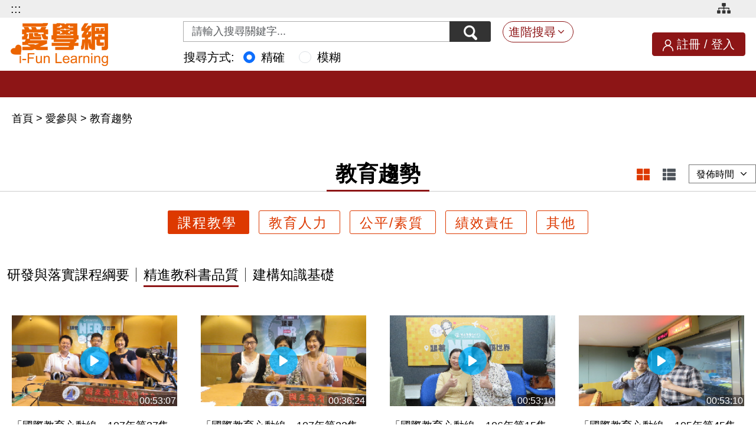

--- FILE ---
content_type: text/html;charset=UTF-8
request_url: https://stv.naer.edu.tw/participate/education_trend.jsp?nav_cat=110&cat=142
body_size: 7884
content:

  





















<!DOCTYPE html>
<html lang="zh-Hant-TW">
  <head>
    <meta charset="utf-8" />
    <meta http-equiv="X-UA-Compatible" content="IE=edge" />
    <title>愛學網 教育趨勢</title>
    <meta name="viewport" content="width=device-width, initial-scale=1, maximum-scale=1, user-scalable=no, shrink-to-fit=no"/>
    <link rel="shortcut icon" href="/images/favicon.png" />
    <!-- Common CSS-->
    <link rel="stylesheet" href="/stylesheets/bootstrap/bootstrap.min.css" />
    <link rel="stylesheet" href="/stylesheets/style.css" />
    <link rel="stylesheet" href="/stylesheets/header_footer.css" />
    <link rel="stylesheet" href="/stylesheets/accesskey.css" />
    <link rel="stylesheet" href="/stylesheets/learn.css" />
    <!-- Common JS-->
    <script src="/javascripts/jquery.min.js"></script>
    <script src="/javascripts/bootstrap/bootstrap.bundle.min.js"></script>
    <script src="/javascripts/resource.js"></script>
    <script src="/javascripts/csp/participate_education_trend.js"></script>
    </script>
  </head>
  <body>
    <!-- ============================== header start ==============================-->


    <link rel="stylesheet" href="/stylesheets/jquery.selectBoxIt.css">
    <script src="/javascripts/jquery-ui.min.js"></script>   
    <script src="/javascripts/jquery.selectBoxIt.min.js"></script>
    <script src="/javascripts/csp/advance_search.js"></script>   
    <script async src="https://www.googletagmanager.com/gtag/js?id=G-506SS39NS5"></script>
   
    <header class="row g-0">
      <article class="top-wrap col-12">
        <section class="wrap-content">
          <!--======= 無障礙導盲磚 start ==========//-->
          <div class="for-accesskey d-none d-md-block float-md-start">
          <!--無障礙AA Hander設定--> 
            <a href="#main_content" id="gotocenter" title="跳到主要內容" tabindex="1" class="sr-only visually-hidden focus-visible main-content">跳到主要內容</a>
            <noscript>
            <div class="clearfix text-center h20px"> 您的瀏覽器目前並不支援JavaScript功能，若網頁功能無法正常使用時，請開啟瀏覽器JavaScript狀態設定 </div>
            </noscript>
            <div class="d-none d-lg-block"><a tabindex="1" href="#Accesskey_U" id="Accesskey_U" accesskey="U" alt="愛學網 i-Fun learning" title="上方選單連結區，此區塊列有本網站的主要連結">:::</a></div>
            <!--/無障礙AA刊頭設定-->
          </div>
          <!--======= 無障礙導盲磚 close ==========//-->
          <ul class="float-end clearfix">
            <li>
              <a class="site-map" href="/about/sitemap.jsp" title="網站導覽">
                <img src="/images/icon-sitemap.png" alt="網站導覽"/>
              </a>
            </li>

          </ul>
        </section>
      </article>
      <article class="header-wrap col-12">
        <section class="wrap-content d-flex g-0 justify-content-between align-items-center">
          <div class="logo-wrap row g-0 justify-content-start align-items-center">
            <h1 class="logo">
              <a href="/index.jsp" title="愛學網_logo"><img class="img-fluid" src="/images/ifl-logo.png" alt="愛學網_logo"/></a>
            </h1>
          </div>
          
          <form class="row g-0 col align-items-center" action="/search/search.jsp" method="get" id="searchform">
            <div class="search-group d-flex col-12 justify-content-center">
              <div class="input-group">
                
                <label for="q" class="visually-hidden">關鍵字搜尋</label>
                <input class="form-control h-35p" id="q" name="q" type="text" value="" aria-label="Search input with dropdown button" placeholder="請輸入搜尋關鍵字...">
                <button class="btn btn-outline-secondary btn-search h-35p" id="btnSearch" type="button" title="搜尋">
                  <img src="/images/icon-search.png" alt="搜尋" />
                </button>
              </div>
              <button class="advanced-search btn btn-outline-warning d-none d-sm-block" type="button" data-bs-toggle="collapse" data-bs-target="#searchContent" aria-expanded="false" role="button" aria-controls="searchContent" title="進階搜尋">進階搜尋</button>
              <div class="collapse" id="searchContent">
                <div class="content-wrap">
                  
  
                  <div class="item d-flex">
                    <label class="label-center">領域學科：</label>
                    <div class="options">
                      <ul>
                        <li>
                          <div class="form-group d-flex">
                            <label for="knowhow1">領　　域</label>
                            <select class="form-select" id="knowhow1" name="knowhow1">
                              <option value="">請選擇領域別</option>
                            </select>
                          </div>
                        </li>
                        <li>
                          <div class="form-group d-flex">
                            <label for="knowhow2">學習階段</label>
                            <select class="form-select" id="knowhow2" name="knowhow2">
                              <option value="">請選擇學習階段</option>
                            </select>
                          </div>
                        </li>
                        <li>
                          <div class="form-group d-flex">
                            <label for="knowhow3">學習內容</label>
                            <select class="form-select" id="knowhow3" name="knowhow3">
                              <option value="">請選擇學習內容</option>
                            </select>
                          </div>
                        </li>
                        <li>
                          <div class="form-group d-flex">
                            <label for="knowhow4">學習表現</label>
                            <select class="form-select" id="knowhow4" name="knowhow4">
                              <option value="">請選擇學習表現</option>
                            </select>
                          </div>
                        </li>
                      </ul>
                    </div>
                  </div>
                  <div class="item d-flex">
                    <label class="label-center" for="topic">議　　題：</label>
                    <div class="options">
                      <div class="form-group">
                        <select class="form-select" id="topic" name="topic">
                          <option value="">請選擇議題</option>
                        </select>
                      </div>
                    </div>
                  </div>
                  <div class="item d-flex">
                    <label class="label-center" for="coreliteracy">核心素養：</label>
                    <div class="options row g-0">
                      <div class="form-group col-12">
                        <select class="form-select" id="coreliteracy" name="coreliteracy">
                          <option value="">請選擇核心素養</option>
                        </select>
                      </div>
                    </div>
                  </div>
                  <div class="item d-flex">
                    <label class="label-center" for="s_year">年度期間：</label>
                    <div class="options row g-0">
                      <div class="label-center form-group col-12">
                        <select class="form-select" id="s_year" name="s_year">
                          <option value="">請選擇年度期間</option>

                          <option title="1981" value="1981">1981年</option>

                          <option title="1982" value="1982">1982年</option>

                          <option title="1983" value="1983">1983年</option>

                          <option title="1984" value="1984">1984年</option>

                          <option title="1985" value="1985">1985年</option>

                          <option title="1986" value="1986">1986年</option>

                          <option title="1987" value="1987">1987年</option>

                          <option title="1988" value="1988">1988年</option>

                          <option title="1989" value="1989">1989年</option>

                          <option title="1990" value="1990">1990年</option>

                          <option title="1991" value="1991">1991年</option>

                          <option title="1992" value="1992">1992年</option>

                          <option title="1993" value="1993">1993年</option>

                          <option title="1994" value="1994">1994年</option>

                          <option title="1995" value="1995">1995年</option>

                          <option title="1996" value="1996">1996年</option>

                          <option title="1997" value="1997">1997年</option>

                          <option title="1998" value="1998">1998年</option>

                          <option title="1999" value="1999">1999年</option>

                          <option title="2000" value="2000">2000年</option>

                          <option title="2001" value="2001">2001年</option>

                          <option title="2002" value="2002">2002年</option>

                          <option title="2003" value="2003">2003年</option>

                          <option title="2004" value="2004">2004年</option>

                          <option title="2005" value="2005">2005年</option>

                          <option title="2006" value="2006">2006年</option>

                          <option title="2007" value="2007">2007年</option>

                          <option title="2008" value="2008">2008年</option>

                          <option title="2009" value="2009">2009年</option>

                          <option title="2010" value="2010">2010年</option>

                          <option title="2011" value="2011">2011年</option>

                          <option title="2012" value="2012">2012年</option>

                          <option title="2013" value="2013">2013年</option>

                          <option title="2014" value="2014">2014年</option>

                          <option title="2015" value="2015">2015年</option>

                          <option title="2016" value="2016">2016年</option>

                          <option title="2017" value="2017">2017年</option>

                          <option title="2018" value="2018">2018年</option>

                          <option title="2019" value="2019">2019年</option>

                          <option title="2020" value="2020">2020年</option>

                          <option title="2021" value="2021">2021年</option>

                          <option title="2022" value="2022">2022年</option>

                          <option title="2023" value="2023">2023年</option>

                          <option title="2024" value="2024">2024年</option>

                          <option title="2025" value="2025">2025年</option>

                          <option title="2026" value="2026">2026年</option>

                        </select>~
                        <label class="label-center display_none" for="e_year">年度期間：</label>
                        <select class="form-select" id="e_year" name="e_year">
                          <option value="">請選擇年度期間</option>

                          <option title="1981" value="1981">1981年</option>

                          <option title="1982" value="1982">1982年</option>

                          <option title="1983" value="1983">1983年</option>

                          <option title="1984" value="1984">1984年</option>

                          <option title="1985" value="1985">1985年</option>

                          <option title="1986" value="1986">1986年</option>

                          <option title="1987" value="1987">1987年</option>

                          <option title="1988" value="1988">1988年</option>

                          <option title="1989" value="1989">1989年</option>

                          <option title="1990" value="1990">1990年</option>

                          <option title="1991" value="1991">1991年</option>

                          <option title="1992" value="1992">1992年</option>

                          <option title="1993" value="1993">1993年</option>

                          <option title="1994" value="1994">1994年</option>

                          <option title="1995" value="1995">1995年</option>

                          <option title="1996" value="1996">1996年</option>

                          <option title="1997" value="1997">1997年</option>

                          <option title="1998" value="1998">1998年</option>

                          <option title="1999" value="1999">1999年</option>

                          <option title="2000" value="2000">2000年</option>

                          <option title="2001" value="2001">2001年</option>

                          <option title="2002" value="2002">2002年</option>

                          <option title="2003" value="2003">2003年</option>

                          <option title="2004" value="2004">2004年</option>

                          <option title="2005" value="2005">2005年</option>

                          <option title="2006" value="2006">2006年</option>

                          <option title="2007" value="2007">2007年</option>

                          <option title="2008" value="2008">2008年</option>

                          <option title="2009" value="2009">2009年</option>

                          <option title="2010" value="2010">2010年</option>

                          <option title="2011" value="2011">2011年</option>

                          <option title="2012" value="2012">2012年</option>

                          <option title="2013" value="2013">2013年</option>

                          <option title="2014" value="2014">2014年</option>

                          <option title="2015" value="2015">2015年</option>

                          <option title="2016" value="2016">2016年</option>

                          <option title="2017" value="2017">2017年</option>

                          <option title="2018" value="2018">2018年</option>

                          <option title="2019" value="2019">2019年</option>

                          <option title="2020" value="2020">2020年</option>

                          <option title="2021" value="2021">2021年</option>

                          <option title="2022" value="2022">2022年</option>

                          <option title="2023" value="2023">2023年</option>

                          <option title="2024" value="2024">2024年</option>

                          <option title="2025" value="2025">2025年</option>

                          <option title="2026" value="2026">2026年</option>

                        </select>
                      </div>
                    </div>
                  </div>
                  <div class="item d-flex">
                    <label class="label-center" for="producer">製作單位：</label>
                    <div class="options row g-0">
                      <div class="form-group col-12">
                        <select class="form-select" id="producer" name="producer">
                          <option value="">請選擇製作單位</option>
                          <option value="M">本院</option>
                          <option value="O">其他</option>
                        </select>
                      </div>
                    </div>
                  </div>
                  <div class="menu-adv">
                    <a href="#" data-bs-toggle="modal" data-bs-target="#helpModalAdv"><img src="/images/icon-question.png" alt="功能說明" title="功能說明" class="icon-question-adv"></a>
                  </div>
                  <div class="content-footer">
                    <button class="btn btn-outline" id="advancedSearch" type="button" data-bs-toggle="collapse" data-bs-target="#searchContent" aria-expanded="false" role="button" aria-controls="searchContent" title="確 定">
                      確 定
                    </button>
                  </div>
                </div>
              </div>
            </div>
            <div class="col-12 ms-5 ps-5 search_type">
              <label class="me-2" id="search_t">搜尋方式:</label>
              <span role="radiogroup" aria-labelledby="search_t">
              <div class="form-check form-check-inline">
                <input type="radio" name="search_type" class="form-check-input" id="precise" value="precise" checked>
                <label class="form-check-label" for="precise">精確</label>
              </div>
              <div class="form-check form-check-inline">
                <input type="radio" name="search_type" class="form-check-input" id="fuzzier" value="fuzzy" >
                <label class="form-check-label" for="fuzzier">模糊</label>
              </div>
              </span>
            </div>
          </form>


          <div class="user-info sign-in d-none d-md-block ">
            <img src="/images/icon-avatar.png" alt="會員登入/註冊" />
            <a href="/member/register/register.jsp" title="註冊">註冊</a>&nbsp;/&nbsp;
            <a href="/member/login/login.jsp" title="登入">登入</a>
          </div>

          <div class="btn-menu d-block d-md-none text-center" id="btnMenu">
            <a href="#" title="服務導覽" data-bs-toggle="modal" data-bs-target="#menuModal"><img src="/images/icon-menu.png" alt="服務導覽" />
              <p class="d-none d-lg-block">服務<br />導覽</p></a>
          </div>
        </section>
      </article>
    </header>
 
    <input type="hidden" name="act_tologin" id="act_tologin" value="Y">
    <script src="/javascripts/csp/header.js"></script>
    <!-- Menu-->
    <div class="modal fade" id="menuModal" role="dialog">
      <div class="modal-dialog">
        <div class="modal-content">

          <div class="sign-in d-none d-lg-block">
            <img src="/images/icon-avatar.png" alt="" />
            <a href="/member/register/register.jsp" title="註冊">註冊</a>&nbsp;/&nbsp;
            <a href="/member/login/login.jsp" title="登入">登入</a>
          </div>
          <button class="close btn bg-transparent border-0" type="button" data-bs-dismiss="modal" aria-label="Close">
            <span aria-hidden="true"><img src="/images/close.png" alt="關閉選單"/></span>
          </button>

          <div class="row" id="accordion">
            <div class="menu-list">
              <div class="title" id="headingOne">
                <a class="collapsed" data-bs-toggle="collapse" href="#collapseOne" aria-expanded="true" role="button" aria-controls="collapseOne">愛學習</a>
              </div>
              <div class="collapse" id="collapseOne" data-bs-parent="#accordion" aria-labelledby="headingOne">
                <div class="content">
                  <ul>
                    <li><a href="/learning/elementary.jsp" title="國小階段課程影片">國小階段課程影片</a></li>
                    <li><a href="/learning/junior.jsp" title="國中階段課程影片">國中階段課程影片</a></li>
                    <li><a href="/learning/senior.jsp" title="高中階段課程影片">高中階段課程影片</a></li>
                    <li><a href="/teaching/dictionary.jsp" title="點選後，會切換到電子辭典頁面">電子辭典</a></li>
                  </ul>
                </div>
              </div>
            </div>
            <div class="menu-list">
              <div class="title" id="headingTwo">
                <a class="collapsed" data-bs-toggle="collapse" href="#collapseTwo" aria-expanded="false" role="button" aria-controls="collapseTwo">愛教學</a>
              </div>
              <div class="collapse" id="collapseTwo" data-parent="#accordion" aria-labelledby="headingTwo">
                <div class="content">
                  <ul>
                    <li><a href="/teaching/course_outline.jsp" title="課程綱要">課程綱要</a></li>
                    <li><a href="/teaching/coursemap.jsp?name=二" title="課程地圖">課程地圖</a></li>
                    <li><a href="/teaching/teach_lesson.jsp" title="教學設計">教學設計</a></li>
                    <li><a href="/teaching/exam.jsp" title="素養導向評量">素養導向評量</a></li>
                    <li><a href="/teaching/classroom/profile.jsp" title="虛擬教室">虛擬教室</a></li>
                    <li><a href="/teaching/dictionary.jsp" title="點選後，會切換到電子辭典頁面">電子辭典</a></li>
                  </ul>
                </div>
              </div>
            </div>
            <div class="menu-list">
              <div class="title" id="headingThree">
                <a class="collapsed" data-bs-toggle="collapse" href="#collapseThree" aria-expanded="false" role="button" aria-controls="collapseThree">愛參與</a>
              </div>
              <div class="collapse" id="collapseThree" data-parent="#accordion" aria-labelledby="headingThree">
                <div class="content">
                  <ul>
                    <li><a href="/participate/syllabus.jsp" title="認識課綱">認識課綱</a></li>
                    <li><a href="/participate/education_trend.jsp" title="教育趨勢">教育趨勢</a></li>
                    <li><a href="/participate/career_development.jsp" title="生涯發展">生涯發展</a></li>
                    <li><a href="/participate/historical_school_map.jsp" title="百年老校">百年老校</a></li>
                  </ul>
                </div>
              </div>
            </div>
            <div class="menu-list">
              <div class="title" id="headingFour">
                <a class="collapsed" data-bs-toggle="collapse" href="#collapseFour" aria-expanded="false" role="button" aria-controls="collapseFour">愛生活</a>
              </div>
              <div class="collapse" id="collapseFour" data-parent="#accordion" aria-labelledby="headingFour">
                <div class="content">
                  <ul>
                    <li><a href="/live/famous.jsp" title="名人講堂">名人講堂</a></li>
                    <li><a href="/live/film_festival.jsp" title="愛學影展">愛學影展</a></li>
                    <li><a href="/live/school_map.jsp" title="校園夥伴">校園夥伴</a></li>
                    <li><a href="/live/photostory.jsp" title="說故事">說故事</a></li>
                  </ul>
                </div>
              </div>
            </div>
            <div class="menu-list">
              <div class="title" id="headingFive">
                <a class="collapsed" data-bs-toggle="collapse" href="#collapseFive" aria-expanded="false" role="button" aria-controls="collapseFive">認識愛學網</a>
              </div>
              <div class="collapse" id="collapseFive" data-parent="#accordion" aria-labelledby="headingFive">
                <div class="content">
                  <ul>
                    <li><a href="/about/index.jsp" title="關於愛學網">關於愛學網</a></li>
                    
                    <li><a href="/about/faq.jsp" title="常見問題">常見問題</a></li>
                    <li><a href="/about/contact.jsp" title="聯絡我們">聯絡我們</a></li>
                  </ul>
                </div>
              </div>
            </div>
          </div>
        </div>
      </div>
    </div>
    <div id="main_content"></div>

    <!-- ============================== header close ==============================-->
    <main>
      <article class="menubar">
        <nav class="d-none d-xl-flex justify-content-center">
          <!-- /無障礙AA Content設定-->
          <div class="for-accesskey d-none d-md-block">
            <div class="d-none d-lg-block"><a href="#Accesskey_C" id="Accesskey_C" accesskey="C" title="中間主要內容區，此區塊呈現網頁的網頁內容">:::</a></div>
          </div>
          <!-- /無障礙AA Content設定-->
          <ul class="d-flex">
            <li><a href="/learning/index.jsp" title="愛學習">愛學習</a></li>
            <li><a href="/teaching/index.jsp" title="愛教學">愛教學</a></li>
            <li><a href="/participate/index.jsp" title="愛參與">愛參與</a></li>
            <li><a href="/live/index.jsp" title="愛生活">愛生活</a></li>
            <li><a href="/about/index.jsp" title="認識愛學網">認識愛學網</a></li>
          </ul>
        </nav>
      </article>
      <div class="bread-crumb">
        <ul class="d-flex">
          <li class="active"><a href="/index.jsp">首頁&nbsp;</a></li>
          <li class="active">>&nbsp;<a href="/participate/index.jsp">愛參與</a></li>
          <li class="active">&nbsp;>&nbsp;<a href="/participate/education_trend.jsp">教育趨勢</a></li>
        </ul>
      </div>
      <article>
        <section class="section-title">
          <hgroup class="with-border red text-center">
            <h2>教育趨勢</h2>
          </hgroup>
          <ul class="nav-map">

            <li>
              <a class="nav-map-link" href="?nav_cat=110" title="課程教學">
                <span class="title-map-big">課程教學</span>
              </a>
            </li>    

            <li>
              <a class="nav-map-link" href="?nav_cat=111" title="教育人力">
                <span class="title-map-big">教育人力</span>
              </a>
            </li>    

            <li>
              <a class="nav-map-link" href="?nav_cat=112" title="公平/素質">
                <span class="title-map-big">公平/素質</span>
              </a>
            </li>    

            <li>
              <a class="nav-map-link" href="?nav_cat=113" title="績效責任">
                <span class="title-map-big">績效責任</span>
              </a>
            </li>    

            <li>
              <a class="nav-map-link" href="?nav_cat=114" title="其他">
                <span class="title-map-big">其他</span>
              </a>
            </li>    

          </ul>
       
          <div class="display d-none d-sm-block">
            <!-- 大圖模式，於大圖清單加上class"active"；清單模式，於小圖清單加上class"active"-->
            <a class="display-big active" href="?nav_cat=110&cat=142" title="圖片瀏覽模式">
              <img class="normal" src="/images/icon-display-big.png" alt="圖片瀏覽模式" />
              <img class="chosen" src="/images/icon-display-big-hover.png" alt="圖片瀏覽模式" />
            </a>
            <a class="display-small " href="?nav_cat=110&show=2&cat=142" title="圖文瀏覽模式">
              <img class="normal" src="/images/icon-display-small.png" alt="圖文瀏覽模式" />
              <img class="chosen" src="/images/icon-display-small-hover.png" alt="圖文瀏覽模式"/>
            </a>
            <div class="display-sort">
              <label for="sort" class="sr-only">影片排序方式</label>
              <select id="sort" name="sort">
                <option value="date">發佈時間</option>
                <option value="views">總點閱數</option>
              </select>
            </div>
          </div>
<!-- 新架構次選單-->

          <nav class="navbar navbar-expand-sm nav-resource">
            <a class="navbar-toggler nav-show-item d-sm-none" type="button" data-bs-toggle="collapse" data-bs-target="#navbarNavDropdown" aria-controls="navbarNavDropdown" aria-expanded="false" aria-label="Toggle navigation">精進教科書品質</a>
            <div class="collapse navbar-collapse" id="navbarNavDropdown">
              <ul class="first-nav">

                <li class="dropdown first-nav-item">
                  <div class="first-nav-item-block ">
                    <a class="text text-first" id="nav_0" href="?nav_cat=110&cat=141" title="點選後，會切換到研發與落實課程綱要的頁面">研發與落實課程綱要</a>
                  </div>
                </li>

                <li class="dropdown first-nav-item">
                  <div class="first-nav-item-block active">
                    <a class="text text-first" id="nav_1" href="?nav_cat=110&cat=142" title="點選後，會切換到精進教科書品質的頁面">精進教科書品質</a>
                  </div>
                </li>

                <li class="dropdown first-nav-item">
                  <div class="first-nav-item-block ">
                    <a class="text text-first" id="nav_2" href="?nav_cat=110&cat=143" title="點選後，會切換到建構知識基礎的頁面">建構知識基礎</a>
                  </div>
                </li>

              </ul>
            </div>
          </nav>
      
        </section>
        <section>
          <div class="tab-content">
            <div class="caption">
              <ul class="list-links row no-gutters">

                <li class="list-item ">
                  <a href="/watch/329262" title="「國際教育心動線」107年第37集「教科書的美是什麼美？談教科書的美編設計」">
                    <div class="resource-img">
                      <span class="sr-only">影片長度：</span><div class="courseTime">00:53:07</div>
                      <img src="/medialib/00/05/06/2E/thumbnails/poster_t2.png" alt=""/>
                    </div>
                    <span class="sr-only">影片標題：</span><p class="resource-title">「國際教育心動線」107年第37集「教科書的美是什麼美？談教科書的美編設計」</p>
                  </a>
                  <ul class="resource-info">
                    <li>
                      <span class="info-title">製 作 者</span>
                      <span>：</span>
                      <span>國家教育研究院</span>
                    </li>
                    <li>
                      <span class="info-title">製作年份</span>
                      <span>：</span>
                      <span>2018</span>
                    </li>
                  </ul>
                </li>

                <li class="list-item ">
                  <a href="/watch/328325" title="「國際教育心動線」107年第22集「具素養導向的教科書設計」">
                    <div class="resource-img">
                      <span class="sr-only">影片長度：</span><div class="courseTime">00:36:24</div>
                      <img src="/medialib/00/05/02/85/thumbnails/poster_t2.png" alt=""/>
                    </div>
                    <span class="sr-only">影片標題：</span><p class="resource-title">「國際教育心動線」107年第22集「具素養導向的教科書設計」</p>
                  </a>
                  <ul class="resource-info">
                    <li>
                      <span class="info-title">製 作 者</span>
                      <span>：</span>
                      <span>國家教育研究院</span>
                    </li>
                    <li>
                      <span class="info-title">製作年份</span>
                      <span>：</span>
                      <span>2018</span>
                    </li>
                  </ul>
                </li>

                <li class="list-item ">
                  <a href="/watch/318268" title="「國際教育心動線」106年第15集 憑什麼選這本？談教科書評選制度">
                    <div class="resource-img">
                      <span class="sr-only">影片長度：</span><div class="courseTime">00:53:10</div>
                      <img src="/medialib/00/04/DB/3C/thumbnails/poster_t2.png" alt=""/>
                    </div>
                    <span class="sr-only">影片標題：</span><p class="resource-title">「國際教育心動線」106年第15集 憑什麼選這本？談教科書評選制度</p>
                  </a>
                  <ul class="resource-info">
                    <li>
                      <span class="info-title">製 作 者</span>
                      <span>：</span>
                      <span>國家教育研究院</span>
                    </li>
                    <li>
                      <span class="info-title">製作年份</span>
                      <span>：</span>
                      <span>2017</span>
                    </li>
                  </ul>
                </li>

                <li class="list-item ">
                  <a href="/watch/314103" title="「國際教育心動線」105年第45集 教科書供應制度">
                    <div class="resource-img">
                      <span class="sr-only">影片長度：</span><div class="courseTime">00:53:10</div>
                      <img src="/medialib/00/04/CA/F7/thumbnails/poster_t2.png" alt=""/>
                    </div>
                    <span class="sr-only">影片標題：</span><p class="resource-title">「國際教育心動線」105年第45集 教科書供應制度</p>
                  </a>
                  <ul class="resource-info">
                    <li>
                      <span class="info-title">製 作 者</span>
                      <span>：</span>
                      <span>國家教育研究院</span>
                    </li>
                    <li>
                      <span class="info-title">製作年份</span>
                      <span>：</span>
                      <span>2016</span>
                    </li>
                  </ul>
                </li>

                <li class="list-item ">
                  <a href="/watch/313195" title="「國際教育心動線」105年第32集 變化中的教科書">
                    <div class="resource-img">
                      <span class="sr-only">影片長度：</span><div class="courseTime">00:53:04</div>
                      <img src="/medialib/00/04/C7/6B/thumbnails/poster_t2.png" alt=""/>
                    </div>
                    <span class="sr-only">影片標題：</span><p class="resource-title">「國際教育心動線」105年第32集 變化中的教科書</p>
                  </a>
                  <ul class="resource-info">
                    <li>
                      <span class="info-title">製 作 者</span>
                      <span>：</span>
                      <span>國家教育研究院</span>
                    </li>
                    <li>
                      <span class="info-title">製作年份</span>
                      <span>：</span>
                      <span>2016</span>
                    </li>
                  </ul>
                </li>

                <li class="list-item ">
                  <a href="/watch/313096" title="「國際教育心動線」105年第30集 如何面對教科書中的多元歷史觀點">
                    <div class="resource-img">
                      <span class="sr-only">影片長度：</span><div class="courseTime">00:53:16</div>
                      <img src="/medialib/00/04/C7/08/thumbnails/poster_t2.png" alt=""/>
                    </div>
                    <span class="sr-only">影片標題：</span><p class="resource-title">「國際教育心動線」105年第30集 如何面對教科書中的多元歷史觀點</p>
                  </a>
                  <ul class="resource-info">
                    <li>
                      <span class="info-title">製 作 者</span>
                      <span>：</span>
                      <span>國家教育研究院</span>
                    </li>
                    <li>
                      <span class="info-title">製作年份</span>
                      <span>：</span>
                      <span>2016</span>
                    </li>
                  </ul>
                </li>

                <li class="list-item ">
                  <a href="/watch/311434" title="「國際教育心動線」105年第18集 美感教科書">
                    <div class="resource-img">
                      <span class="sr-only">影片長度：</span><div class="courseTime">00:53:06</div>
                      <img src="/medialib/00/04/C0/8A/thumbnails/poster_t2.png" alt=""/>
                    </div>
                    <span class="sr-only">影片標題：</span><p class="resource-title">「國際教育心動線」105年第18集 美感教科書</p>
                  </a>
                  <ul class="resource-info">
                    <li>
                      <span class="info-title">製 作 者</span>
                      <span>：</span>
                      <span>國家教育研究院</span>
                    </li>
                    <li>
                      <span class="info-title">製作年份</span>
                      <span>：</span>
                      <span>2016</span>
                    </li>
                  </ul>
                </li>

                <li class="list-item ">
                  <a href="/watch/310461" title="「國際教育心動線」105年第11集 數位教科書">
                    <div class="resource-img">
                      <span class="sr-only">影片長度：</span><div class="courseTime">00:53:10</div>
                      <img src="/medialib/00/04/BC/BD/thumbnails/poster_t2.png" alt=""/>
                    </div>
                    <span class="sr-only">影片標題：</span><p class="resource-title">「國際教育心動線」105年第11集 數位教科書</p>
                  </a>
                  <ul class="resource-info">
                    <li>
                      <span class="info-title">製 作 者</span>
                      <span>：</span>
                      <span>國家教育研究院</span>
                    </li>
                    <li>
                      <span class="info-title">製作年份</span>
                      <span>：</span>
                      <span>2016</span>
                    </li>
                  </ul>
                </li>

                <li class="list-item ">
                  <a href="/watch/309836" title="「國際教育心動線」105年第6集 教科書編審制度">
                    <div class="resource-img">
                      <span class="sr-only">影片長度：</span><div class="courseTime">00:53:02</div>
                      <img src="/medialib/00/04/BA/4C/thumbnails/poster_t2.png" alt=""/>
                    </div>
                    <span class="sr-only">影片標題：</span><p class="resource-title">「國際教育心動線」105年第6集 教科書編審制度</p>
                  </a>
                  <ul class="resource-info">
                    <li>
                      <span class="info-title">製 作 者</span>
                      <span>：</span>
                      <span>國家教育研究院</span>
                    </li>
                    <li>
                      <span class="info-title">製作年份</span>
                      <span>：</span>
                      <span>2016</span>
                    </li>
                  </ul>
                </li>

              </ul>
            </div>
          </div>
        </section>
        
        <input type="hidden" id="act_nav_cat" value="110">
        <input type="hidden" id="act_sort" value="date">
        <input type="hidden" id="act_selecturl" value="?nav_cat=110&cat=142">
        <input type="hidden" id="act_curPage" value="">
      </article>
      <!--== pagination(分頁) 區塊 ====-->

<article class="block-pagination"><section><ul class="pagination">
</ul></section></article>


      <!--== pagination(分頁) 區塊 ====-->
      <!-- ============================== content start =============================-->
      <!-- ============================== content close =============================-->
    </main>
    <!-- ============================== footer start ==============================-->

    <footer>
      <div class="footer-menu-wrap row g-0 justify-content-center d-none d-sm-flex">
        <div class="footer-menu-btn col-12">
          <a data-bs-toggle="collapse" href="#collapseFtMenu" aria-expanded="false" role="button" aria-controls="" title="選單開關" class="collapsed">選單</a>
        </div>
        <div class="col-12 collapse" id="collapseFtMenu" aria-labelledby="collapseFtMenu">
          <div class="footer-menu-content d-flex justify-content-start justify-content-md-between">
            <div class="menu-list">
              <div class="title"><a href="/learning/index.jsp" title="點選後，會切換到愛學習頁面">愛學習</a></div>
              <div class="collapse-content">
                <div class="content">
                  <ul>
                    <li><a href="/learning/elementary.jsp" title="點選後，會切換到國小階段課程影片">國小階段課程影片</a></li>
                    <li><a href="/learning/junior.jsp" title="點選後，會切換到國中階段課程影片">國中階段課程影片</a></li>
                    <li><a href="/learning/senior.jsp" title="點選後，會切換到高中階段課程影片">高中階段課程影片</a></li>
                    <li><a href="/teaching/dictionary.jsp" title="點選後，會切換到電子辭典頁面">電子辭典</a></li>
                  </ul>
                </div>
              </div>
            </div>
            <div class="menu-list">
              <div class="title"><a href="/teaching/index.jsp" title="點選後，會切換到愛教學頁面">愛教學</a></div>
              <div class="collapse-content">
                <div class="content">
                  <ul>
                    <li><a href="/teaching/course_outline.jsp" title="點選後，會切換到課程綱要頁面">課程綱要</a></li>
                    <li><a href="/teaching/coursemap.jsp?name=二" title="課程地圖，請先登入愛學網">課程地圖</a></li>
                    <li><a href="/teaching/design/teach_module.jsp" title="點選後，會切換到教學設計頁面">教學設計</a></li>
                    <ul class="sub_design">
                      <li><a href="/teaching/course_manual.jsp" title="點選後，會切換到課程手冊頁面">課程手冊</a></li>
                      <li><a href="/teaching/design/teach_module.jsp" title="點選後，會切換到教學模組頁面">教學模組</a></li>
                      <li><a href="/teaching/design/teach_demo.jsp" title="點選後，會切換到教學示例影片頁面">教學示例影片</a></li>
                      <li><a href="/teaching/design/lessonplan_creative.jsp" title="點選後，會切換到創意教案頁面">創意教案</a></li>
                      <li><a href="/teaching/teach_lesson.jsp" title="教案實作，請先登入愛學網">教案實作</a></li>
                    </ul>
                    
                    <li><a href="/teaching/classroom/profile.jsp" title="虛擬教室，請先登入愛學網">虛擬教室</a></li>
                    <li><a href="/teaching/dictionary.jsp" title="點選後，會切換到電子辭典頁面">電子辭典</a></li>
                  </ul>
                </div>
              </div>
            </div>
            <div class="menu-list">
              <div class="title"><a href="/participate/index.jsp" title="點選後，會切換到愛參與頁面">愛參與</a></div>
              <div class="collapse-content">
                <div class="content">
                  <ul>
                    <li><a href="/participate/syllabus.jsp" title="點選後，會切換到認識課綱頁面">認識課綱</a></li>
                    <li><a href="/participate/education_trend.jsp" title="點選後，會切換到教育趨勢頁面">教育趨勢</a></li>
                    <li><a href="/participate/career_development.jsp" title="點選後，會切換到生涯發展頁面">生涯發展</a></li>
                    
                  </ul>
                </div>
              </div>
            </div>
            <div class="menu-list">
              <div class="title"><a href="/live/index.jsp" title="點選後，會切換到愛生活頁面">愛生活</a></div>
              <div class="collapse-content">
                <div class="content">
                  <ul>
                    <li><a href="/live/famous.jsp" title="點選後，會切換到名人講堂頁面">名人講堂</a></li>
                    <li><a href="/live/film_festival.jsp" title="點選後，會切換到愛學影展頁面">愛學影展</a></li>
                    <li><a href="/live/school_map.jsp" title="點選後，會切換到校園夥伴頁面">校園夥伴</a></li>
                  </ul>
                </div>
              </div>
            </div>
            <div class="menu-list">
              <div class="title"><a href="/about/index.jsp" title="點選後，會切換到認識愛學網頁面">認識愛學網</a></div>
              <div class="collapse-content">
                <div class="content">
                  <ul>
                    <li><a href="/about/index.jsp" title="點選後，會切換到關於愛學網頁面">關於愛學網</a></li>
                    
                    <li><a href="/about/faq.jsp" title="點選後，會切換到常見問題頁面">常見問題</a></li>
                    <li><a href="/about/contact.jsp" title="點選後，會切換到聯絡我們頁面">聯絡我們</a></li>
                  </ul>
                </div>
              </div>
            </div>
          </div>
        </div>
      </div>
      <div class="footer-wrap row">
        <!--無障礙AA Footer設定--> 
        <div class="col-auto p-lg-0 d-none d-lg-block"><a href="#Accesskey_Z" id="Accesskey_Z" accesskey="Z" title="下方選單連結區，此區塊列有 關於愛學網｜常見問題｜隱私權政策｜授權說明 等連結">:::</a></div>
        <!--/無障礙AA Footer設定-->
        <div class="seal col-12 col-md d-flex g-0 justify-content-center justify-content-sm-between align-items-end">
          <div class="main-seal d-flex">
            <a href="https://www.naer.edu.tw/" target="_blank" alt="國家教育研究院Logo" title="另開新視窗，開啟國家教育研究院網頁">
              <img src="/images/naer-logo.png" alt="國家教育研究院Logo" />
            </a>
            <a href="/index.jsp" title="愛學網Logo"><img src="/images/ifl-ft-logo.png" alt="愛學網Logo" /></a>
          </div>
          <a href="https://accessibility.moda.gov.tw/Applications/Detail?category=20240411095306" title="無障礙網站">
            <img class="d-none d-sm-block" src="/images/2a-logo.png" alt="通過AA檢測等級無障礙網頁檢測" />
          </a>
        </div>
        <div class="contact col-12 g-0 d-flex flex-wrap align-items-center">
          <a href="/about/index.jsp" title="關於愛學網">關於愛學網</a>｜
          <a href="/about/faq.jsp" title="常見問題">常見問題</a>｜
          <a href="/about/privacy.jsp" title="隱私權政策">隱私權政策</a>｜
          <a href="/about/copyright.jsp" title="授權說明">授權說明</a>｜
          <a href="/search/oldresource.jsp" title="探索過去">探索過去</a>｜
          <a href="https://epaper.naer.edu.tw/" target="_blank" title="另開新視窗，顯示國教院電子報">電子報</a>｜
          <a href="https://www.facebook.com/NAER330" target="_blank" alt="國教院臉書粉絲團" title="另開新視窗，顯示國教院臉書粉絲團">
            <img src="/images/facebook-icon.png" alt="國教院臉書粉絲團" />
          </a>
          <span>瀏覽人次：<em>196,020,620</em></span>
        </div>
        <span class="stv-web">stvap1</span>
      </div>
    </footer>
    

    <div class="modal fade" id="helpModalAdv">
      <div class="modal-dialog modal-lg modal-dialog-scrollable">
        <div class="modal-content">



<div class="modal-header">
    <h5 class="modal-title">輔助說明</h5>
    <button type="button" class="btn-close" data-bs-dismiss="modal" aria-label="Close"></button>
</div>

<div class="modal-body">

    <div class="info-title">進階搜尋</div>

    <div class="mb-4">
        　　當使用者進行全文檢索後，可能檢索到大量的搜尋結果資料，當想要縮小搜尋範圍時，可以使用進階搜尋功能，進行更進一步的搜尋限縮範圍，以精準地找到使用者所需要的教學資源。
        <div class="text-center my-3">
            <img src="/help/images/adv_query_01.png" class="img-fluid" alt="網站搜尋-進階搜尋">
            <p class="mt-2">網站搜尋-進階搜尋</p>
        </div>
        　　打開進階搜尋功能後，將顯示領域學科、議題、核心素養等搜尋欄位，進階搜尋的搜尋欄位符合 108 課綱分類，使用者也可以依課綱需求分類加上年度期間、製作單位進行搜尋。
        <div class="text-center my-3">
            <img src="/help/images/adv_query_02.png" class="img-fluid" alt="網站搜尋-進階搜尋欄位畫面">
            <p class="mt-2">網站搜尋-進階搜尋欄位畫面</p>
        </div>
    </div>

</div>

<div class="modal-footer">
    <button type="button" class="btn btn-small btn-primary" data-bs-dismiss="modal" id="modal-ok-btn">關閉</button>
</div>

        </div>
      </div>
    </div>
    
    <script src="/javascripts/csp/footer.js"></script>

    <!-- ============================== footer close ==============================-->
  </body>
</html>


--- FILE ---
content_type: text/css
request_url: https://stv.naer.edu.tw/stylesheets/header_footer.css
body_size: 3967
content:
@charset "UTF-8";
/* +Breakpoint
 **----------------------------------------------------------------------------*/
/* +Color
 **----------------------------------------------------------------------------*/
/* +Breakpoint
 **----------------------------------------------------------------------------*/
header .wrap-content {
  width: 100%;
  max-width: 1280px;
  padding: 0 .5rem;
  margin: 0 auto;
}

/*修正升級bootstrap v4.3.1 CSS form-control高度*/
.form-control {
  display: block;
  width: 100%;
  height: calc(1.5em + 1rem + 2px);
  padding: 0.375rem 0.75rem;
  font-size: 1rem;
  font-weight: 400;
  line-height: 1.5;
  color: #495057;
  background-color: #fff;
  background-clip: padding-box;
  border: 1px solid #ced4da;
  border-radius: 0.25rem;
  transition: border-color 0.15s ease-in-out, box-shadow 0.15s ease-in-out;
}

.h-35p {
  height: 35px;
}



@media screen and (min-width: 768px) {
  header .wrap-content {
    padding: 0 1rem;
  }
}

@media screen and (min-width: 1024px) {
  header .wrap-content {
    padding: 0 1rem;
  }
}

header .top-wrap {
  height: 35px;
  background-color: #eee;
}

header .top-wrap ul {
  font-size: 0;
}

header .top-wrap ul li {
  display: inline-block;
}

header .top-wrap .site-map {
  display: block;
  width: 38px;
  height: 35px;
}

header .top-wrap .site-map img {
  max-width: 60%;
  max-height: 60%;
}

header .top-wrap .dictionary {
  display: block;
  width: 35px;
  height: 35px;
}

header .top-wrap .dictionary img {
  max-width: 60%;
  max-height: 60%;
}

header .top-wrap .fans {
  display: block;
  height: 25px;
  padding: 0 6px 0 20px;
  margin-top: 6px;
  margin-left: 1rem;
  border-radius: .25rem;
  background: #395693 url("../images/fb-top.png") 6px center no-repeat;
  color: #fff;
  font-size: 1rem;
}

@media screen and (min-width: 768px) {
  header .top-wrap {
    height: 30px;
  }
  header .top-wrap .site-map,
  header .top-wrap .dictionary {
    /*height: 40px;*/
    font-size: 1rem;
    /*line-height: 40px;*/
  }
  header .top-wrap .site-map {
    margin-right: 10px;
  }
}

header .header-wrap {
  position: relative;
  width: 100%;
}

header .header-wrap .wrap-content {
  height: 75px;
}

@media screen and (min-width: 768px) {
  header .header-wrap .wrap-content {
    height: 90px;
  }
}

header .logo-wrap {
  margin-right: 20px;
}

header .logo-wrap .logo {
  width: 100%;
  max-width: 100px;
  margin-bottom: 0;
}

header .logo-wrap .logo a {
  display: block;
}

@media screen and (min-width: 768px) {
  header .logo-wrap .logo {
    max-width: 140px;
  }
}

@media screen and (min-width: 1024px) {
  header .logo-wrap .logo {
    max-width: 165px;
  }
}

@media screen and (min-width: 1024px) {
  header .search-group {
    flex-wrap: nowrap;
    position: relative;
  }
}

header .search-group .input-group {
  width: 100%;
  max-width: 520px;
  height: 38px;
}

@media screen and (min-width: 768px) {
  header .search-group .input-group {
    height: 46px;
  }
}

header .search-group .input-group select {
  min-width: 100px;
  padding: 0 .75rem;
  border-width: 1px;
  border-color: #adadad;
  border-top-left-radius: 3px;
  border-bottom-left-radius: 3px;
  border-top-right-radius: 0px;
  border-bottom-right-radius: 0px;
  font-size: 1rem;
}

header .search-group .input-group .form-control {
  border-color: #adadad;
  border-right-width: 0;
}

header .search-group #btnSearch {
  width: 38px;
  padding: 0;
  border: 0;
  border-top-right-radius: 3px;
  border-bottom-right-radius: 3px;
  background-color: #333;
  transition: .3s;
}

header .search-group #btnSearch:hover {
  opacity: .85;
}

@media screen and (min-width: 768px) {
  header .search-group #btnSearch {
    width: 70px;
  }
}

header .search-group .advanced-search {
  width: 120px;
  min-width: 120px;
  height: 36px;
  padding: 0 20px 0 0;
  margin-left: 20px;
  border: 1px solid #8d1516;
  border-radius: 18px;
  background: #fff url("../images/icon-search-arrow-red.png") calc(100% - 15px) center no-repeat;
  color: #8d1516;
  line-height: 34px;
  transition: .3s;
}

header .search-group .advanced-search:hover {
  border-color: transparent;
  background: #8d1516 url("../images/icon-search-arrow-hover.png") calc(100% - 15px) center no-repeat;
  color: #fff;
}

header .search-group #searchContent {
  position: absolute;
  right: calc(50% - 40px);
  top: 54px;
  transform: translateX(50%);
  z-index: 11;
  width: 610px; /* width: 728px; */
  max-width: 610px; /* max-width: 728px; */
  border: 1px solid #e3e3e3;
  border-radius: .25rem;
  background-color: #fff;
}

@media screen and (min-width: 1024px) {
  header .search-group #searchContent {
    left: 100px; /* right: -76px; */
    transform: translateX(0);
    width: 610px; /* width: 845px; */
    max-width: 610px; /* max-width: 845px; */
  }
}

header .search-group #searchContent .content-wrap {
  padding: 30px;
}

header .search-group #searchContent .content-wrap .item > label {
  width: 105px;
  margin-bottom: 0;
  margin-right: 30px;
}

header .search-group #searchContent .content-wrap .item .options .form-group {
  margin-bottom: 20px;
}

header .search-group #searchContent .content-wrap .item .options .form-group label {
  min-width: 82px;
  margin-right: 1rem;
}

header .search-group #searchContent .content-wrap .item .options .checkbox-list li {
  margin-bottom: 20px;
}

header .search-group #searchContent .content-wrap .item .options .checkbox-list li:not(:first-child) {
  margin-left: 20px;
}

header .search-group #searchContent .content-wrap .item .options .checkbox-list .custom-checkbox {
  padding-left: 1.25rem;
}

header .search-group #searchContent .content-wrap .item .options .checkbox-list .custom-checkbox .custom-control-label::before {
  border: 1px solid #000;
  border-radius: 0;
  background-color: #fff;
}

header .search-group #searchContent .content-wrap .item .options .checkbox-list .custom-checkbox .custom-control-input:checked ~ .custom-control-label::before {
  background-color: #8d1516;
}

header .search-group #searchContent .content-wrap .content-footer {
  padding-top: 30px;
  margin-top: 20px;
  border-top: 1px solid #ccc;
  text-align: center;
}

header .search-group #searchContent .content-wrap .content-footer .btn-outline {
  width: 100px;
  text-align: center;
  line-height: 38px;
}

header .btn-menu {
  width: 100%;
  max-width: 36px;
  margin-left: 20px;
}

header .btn-menu a {
  display: block;
}

header .btn-menu a:hover {
  color: #000;
}

header .btn-menu p {
  margin: 8px 0 0 0;
  font-size: 1rem;
  line-height: 18px;
}

header .btn-menu img {
  width: 36px;
}




@media screen and (min-width: 768px) {
  .user-info {
    margin-left: 16px;
  }
}

@media screen and (min-width: 1024px) {
  .user-info {
    margin-left: 0;
  }
}

.user-info .avatar {
  position: relative;
  margin-right: .25rem;
}

.user-info .avatar .msg {
  display: block;
  position: absolute;
  top: -10px;
  right: -12px;
  width: 17px;
  height: 17px;
  border-radius: 50%;
  background-color: #8d1516;
  color: #fff;
  font-size: .75rem;
  line-height: 18px;
  text-align: center;
}

.user-info .dropdown {
  min-width: 120px;
  padding-right: 20px;
}

.user-info .dropdown-toggle {
  display: block;
  overflow: hidden;
  text-overflow: ellipsis;
  white-space: nowrap;
  text-align: center;
}

.user-info .dropdown-toggle::after {
  display: block;
  content: '';
  position: absolute;
  right: 0;
  top: 0;
  width: 10px;
  height: 100%;
  margin-left: 10px;
  border: 0;
  background: url("../images/icon-arrow-black.png") center center no-repeat;
  background-size: 10px;
  transition: .3s;
  transform: rotateZ(0deg);
}

.user-info .dropdown-toggle:hover {
  color: #8d1516;
}

@media screen and (min-width: 768px) {
  .user-info .dropdown-toggle {
    max-width: 105px;
  }
}

@media screen and (min-width: 1024px) {
  .user-info .dropdown-toggle {
    max-width: 120px;
  }
}

.user-info .user-func {
  top: 8px !important;
  right: 0;
  left: auto !important;
  max-width: 120px;
  min-width: 0;
  border-color: #e3e3e3;
  border-radius: .25rem;
  background-color: #fff;
}

.user-info .user-func a {
  display: block;
  padding: 0 0.875rem;
  font-size: 1.125rem;
  line-height: 2;
}

.user-info .user-func a:hover {
  background-color: rgba(235, 100, 0, 0.3);
  text-decoration: none;
  color: #000;
}

.user-info .show .dropdown-toggle::after {
  border: 0;
  transform: rotateZ(-180deg);
}

.sign-in {
  height: 40px;
  padding: 0 1rem;
  border-radius: .25rem;
  background-color: #8d1516;
  color: #fff;
  line-height: 40px;
  white-space: nowrap;
}

.sign-in img {
  margin-right: 6px;
  height: 20px;
  width: 18px;
  margin-top: 12px;
}

.sign-in a:hover {
  color: #fff;
}

@media screen and (min-width: 768px) {
  .sign-in {
    margin-left: 27.61px;
  }
}

@media screen and (min-width: 1024px) {
  .sign-in {
    margin-left: 24.75px;
  }
}

.menubar {
  position: relative;
  width: 100%;
  height: 35px;
  background-color: #8d1516;
}

@media screen and (min-width: 768px) {
  .menubar {
    height: 45px;
  }
}

.menubar nav {
  position: relative;
  z-index: 1;
  width: 100%;
  max-width: 1280px;
  margin: 0 auto;
}

.menubar nav ul li a {
  padding: 0 1rem;
  color: #fff;
  line-height: 45px;
}

#menuModal .modal-dialog {
  width: 100%;
  max-width: 1280px;
  margin: 0 auto;
}

#menuModal .user-info {
  margin-top: 32px;
  margin-left: 24px;
}

#menuModal .sign-in {
  max-width: 162px;
  height: 40px;
  padding: 0 1rem;
  margin-top: 32px;
  margin-left: 24px;
  border-radius: .25rem;
  background-color: #8d1516;
  color: #fff;
  line-height: 40px;
}

#menuModal .sign-in img {
  margin-right: 6px;

}

#menuModal .close {
  position: absolute;
  top: 32px;
  right: 24px;
  opacity: 1;
  cursor: pointer;
}

@media screen and (min-width: 768px) {
  #menuModal .close {
    top: 56px;
  }
}

@media screen and (min-width: 1024px) {
  #menuModal .close {
    top: 56px;
    right: 0;
  }
}

#menuModal .modal-content {
  padding: 0 1rem;
  border: 0;
  background-color: transparent;
  color: #fff;
}

@media screen and (min-width: 768px) {
  #menuModal .modal-content {
    padding: 0 1.75rem;
  }
}

@media screen and (min-width: 1024px) {
  #menuModal .modal-content {
    padding: 0;
  }
}

#menuModal .modal-content #accordion {
  max-width: 100%;
  padding-top: 32px;
  margin: 0 auto;
}

@media screen and (min-width: 768px) {
  #menuModal .modal-content #accordion {
    max-width: 700px;
    padding-top: 144px;
  }
}

@media screen and (min-width: 1024px) {
  #menuModal .modal-content #accordion {
    max-width: 960px;
  }
}

#menuModal .modal-content .menu-list {
  width: 100%;
  padding: 0 calc((100% - 200px) / 2);
  margin: 0 auto 30px;
}

@media screen and (min-width: 768px) {
  #menuModal .modal-content .menu-list {
    max-width: 180px;
    padding: 0;
    margin: 0 80px 80px 0;
  }
  #menuModal .modal-content .menu-list:nth-of-type(3n) {
    margin-right: 0;
  }
}

@media screen and (min-width: 1024px) {
  #menuModal .modal-content .menu-list {
    margin: 0 80px 90px 0;
  }
  #menuModal .modal-content .menu-list:nth-of-type(3n) {
    margin-right: 80px;
  }
  #menuModal .modal-content .menu-list:nth-of-type(4n) {
    margin-right: 0;
  }
}

#menuModal .modal-content .title {
  margin-bottom: 10px;
  border-bottom: 1px solid #fff;
}

#menuModal .modal-content .title > a {
  display: block;
  position: relative;
  font-size: 1.875rem;
}

#menuModal .modal-content .title > a::after {
  display: block;
  content: '';
  position: absolute;
  top: 0;
  right: 10px;
  width: 10px;
  height: 100%;
  background: url("../images/icon-arrow.png") center center no-repeat;
  background-size: 100%;
  transform: rotateZ(-180deg);
  transition: .3s;
}

#menuModal .modal-content .title > a.collapsed::after {
  transform: rotateZ(0deg);
}

#menuModal .modal-content .title > a:hover {
  text-decoration: none;
}

@media screen and (min-width: 768px) {
  #menuModal .modal-content .title > a {
    pointer-events: none;
  }
  #menuModal .modal-content .title > a::after {
    display: none;
  }
}

@media screen and (min-width: 768px) {
  #menuModal .modal-content .collapse {
    display: block !important;
  }
}

#menuModal .modal-content .content li {
  transition: none;
}

#menuModal .modal-content .content li a {
  display: block;
  padding: 10px 0;
  font-size: 1.25rem;
  line-height: normal;
}

#menuModal .modal-content .content li a:hover {
  color: #ff3300;
}

@media screen and (min-width: 768px) {
  #menuModal .modal-content .content li a {
    font-size: 1.375rem;
  }
}

footer {
  background-color: #8d1516;
  color: #fff;
  font-size: 1rem;
}



footer .footer-wrap {
  position: relative;
  width: 100%;
  max-width: 1280px;
  padding: 1.25rem 0;
  margin: 0 auto;
}

@media screen and (min-width: 768px) {
  footer .footer-wrap {
    padding: 1.75rem 0;
  }
}

footer .for-accesskey {
  position: absolute;
  top: 24px;
  left: 16px;
  z-index: 3;
}

footer .footer-menu-wrap {
  background-color: #eee;
}

footer .footer-menu-btn {
  text-align: center;
}

footer .footer-menu-btn a {
  display: inline-flex;
  align-items: center;
  -ms-flex-align: center;
  padding: 0 1rem;
  background-color: #8d1516;
  color: #fff;
  font-size: 1rem;
  line-height: 30px;
}

footer .footer-menu-btn a::before {
  content: '關閉';
}

footer .footer-menu-btn a::after {
  content: '';
  display: inline-block;
  width: 10px;
  height: 6px;
  margin-left: 6px;
  background: url("../images/icon-arrow.png") center center no-repeat;
  transform: rotateZ(0deg);
  transition: .3s;
}

footer .footer-menu-btn a.collapsed::before {
  content: '開啟';
}

footer .footer-menu-btn a.collapsed::after {
  transform: rotateZ(180deg);
}

footer .footer-menu-content {
  flex-wrap: wrap;
  -ms-flex-wrap: wrap;
  max-width: 1280px;
  padding: 40px 30px 0;
  margin: 0 auto;
  color: #000;
}

@media screen and (min-width: 1024px) {
  footer .footer-menu-content {
    padding: 50px 30px 0;
  }
}

footer .footer-menu-content .menu-list {
  margin-right: 70px;
  margin-bottom: 50px;
}

@media screen and (min-width: 768px) {
  footer .footer-menu-content .menu-list {
    width: calc(100% / 3 - 70px);
  }
  footer .footer-menu-content .menu-list:nth-of-type(3) {
    margin-right: 0;
  }
}

@media screen and (min-width: 1024px) {
  footer .footer-menu-content .menu-list {
    width: calc(100% / 5 - 70px);
  }
  footer .footer-menu-content .menu-list:nth-of-type(3) {
    margin-right: 70px;
  }
  footer .footer-menu-content .menu-list:last-of-type {
    margin-right: 0;
  }
}

footer .footer-menu-content .title {
  position: relative;
  padding-left: 10px;
  padding-bottom: .5rem;
  margin-bottom: 1rem;
  border-bottom: 1px solid #999999;
  font-size: 1.5rem;
  line-height: 1;
}

footer .footer-menu-content .title::after {
  content: '';
  position: absolute;
  left: 0;
  bottom: -1px;
  width: 140px;
  height: 3px;
  background-color: #8d1516;
}

footer .footer-menu-content .collapse-content {
  padding-left: 10px;
}

footer .footer-menu-content .collapse-content li {
  line-height: 36px;
}

footer .footer-menu-content .collapse-content a:hover {
  color: #dd3900;
  text-decoration: underline;
}

footer .seal {
  padding: 0 20px;
  margin-bottom: 1.25rem;
}

footer .seal a {
  display: block;
}

footer .seal a:not(:last-of-type) {
  margin-right: 20px;
}

footer .seal img {
  max-width: 100%;
}

@media screen and (min-width: 768px) {
  footer .seal {
    padding: 0 30px;
    margin-bottom: 0;
  }
}

@media screen and (min-width: 1024px) {
  footer .seal {
    padding: 0 80px;
  }
}

footer .contact {
  margin-top: 26px;
  border-top: 1px solid #fff;
  text-align: left;
  padding: 20px 20px 8px;
}

footer .contact a:last-of-type {
  line-height: 0;
}

@media screen and (min-width: 768px) {
  footer .contact {
    padding: 26px 30px 16px;
  }
}

.avatar .member-avatar-img {
    display: block;
    width: 40px;
    height: 40px;
    border-radius: 100%;
    overflow: hidden;
}

@media screen and (min-width: 1024px) {
  footer .contact {
    padding: 26px 80px 16px;
  }
  /*瀏覽人次區塊*/
  footer .contact span {
      display: inline-block;
      padding-left: 30%;
  }
}

@media (max-width:1024px){
  /*瀏覽人次區塊*/
  footer .contact span {
      display: inline-block;
      padding-left: 12%;
  }
}

@media (max-width:768px){
  /*瀏覽人次區塊*/
  footer .contact span {
    display: inline-block;
    padding-left: 0%;
  }
}

/*針對iphone 6/7/8 / iphone 6/7/8 plus 調整平板、手機版網站導覽、電子辭典icon的高度*/
@media (max-width:375px){
  header .top-wrap {
      height: 45px;
      background-color: #eee;
      padding-top: 10px;
  }
}
@media (max-width:414px){
  header .top-wrap {
      height: 45px;
      background-color: #eee;
      padding-top: 10px;
  }
}
@media (max-width:667px){
  header .top-wrap {
      height: 45px;
      background-color: #eee;
      padding-top: 10px;
  }
}
@media (max-width:738px){
  header .top-wrap {
      height: 45px;
      background-color: #eee;
  }
}
@media (max-width:768px){
  header .top-wrap {
      height: 45px;
      background-color: #eee;
  }
}
@media (max-width:1024px){
  header .top-wrap {
      height: 45px;
      background-color: #eee;
  }
}

/*進階搜尋 selectBoxIt 套件用css改置於此*/
.selectboxit-container .selectboxit, .selectboxit-container .selectboxit-options {
  width: 300px; /* Width of the dropdown button */
  border-radius:0;
  max-height:240px;
}
.selectboxit-options .selectboxit-option .selectboxit-option-anchor {
    white-space: normal;
    min-height: 20px;
    height: auto;
}

/*針對iphone 6/7/8 / iphone 6/7/8 plus 調整平板、手機版網站導覽、電子辭典icon的高度*/
@media (max-width:375px){
  header .top-wrap {
      height: 30px;
      background-color: #eee;
      padding-top: 10px;
  }
}
@media (max-width:414px){
  header .top-wrap {
      height: 30px;
      background-color: #eee;
      padding-top: 10px;
  }
}

@media (max-width:667px){
  header .top-wrap {
      height: 30px;
      background-color: #eee;
      padding-top: 5px;
  }
}

@media (max-width:738px){
  header .top-wrap {
      height: 30px;
      background-color: #eee;
  }
}

@media (max-width:768px){
  header .top-wrap {
      height: 30px;
      background-color: #eee;
  }
}

@media (max-width:1024px){
  header .top-wrap {
      height: 30px;
      background-color: #eee;
  }
}

/*新增調整手機版選單箭頭顏色*/
@media (max-width:992px){
  .user-info .dropdown-toggle::after {
    display: block;
    content: '';
    position: absolute;
    right: 0;
    top: 0;
    width: 10px;
    height: 100%;
    margin-left: 10px;
    border: 0;
    background: url("../images/icon-arrow.png") center center no-repeat;
    background-size: 10px;
    transition: .3s;
    transform: rotateZ(0deg);
  }
}



/* 針對 375px ~ 1013px，讓登入/註冊按鈕顯示在漢堡選單內 */
@media (min-width: 375px) and (max-width: 1023px) {
  header .search-group .input-group {
    max-width: 350px;
  }
  
  /* 讓登入/註冊按鈕放到漢堡選單 */
  #menuModal .user-info {
    display: flex !important;
    text-align: center;
    margin-top: 20px;
  }

  /* 避免過多的間距 */
  #menuModal .modal-content #accordion {
    padding-top: 10px;
  }
}




/* 1019px 以下：隱藏登入/註冊，顯示漢堡選單 */
@media screen and (max-width: 1023px) {
  header .user-info {
    display: none !important;
  }
  .btn-menu {
    display: block !important;
  }
  #menuModal .sign-in { /* 讓漢堡選單內的 .sign-in 顯示 */
    display: block !important;
    margin-top: 52px;
  }
  .sign-in img {
    margin-top: unset !important; 
  }
  #userFuncBtn {
    color: white;
  }

}

/* 1025px 以上：顯示登入/註冊，隱藏漢堡選單 */
@media screen and (min-width: 1024px) {
  .user-info {
    display: flex !important;
  }
  .btn-menu {
    display: none !important;
  }
  #menuModal .sign-in { /* 讓漢堡選單內的 .sign-in 顯示 */
    display: none !important;
  }
  #userFuncBtn {
    color: rgb(0, 0, 0);
  }

}
@media screen and (max-width: 1023px){
    header .user-info {
      display: none!important;
    }
}
@media screen and (max-width: 1180px) and (min-width: 1019px){
  .menubar nav {
    display: flex !important;
  }
}

/* 修正main的最小高度讓footer不會下方留白 */
@media(min-height: 820px){
    main{
        min-height: 720px;
    }
}

@media(min-height: 1024px){
    main{
        min-height: 933px;
    }
}


@media (max-width: 1366px) {
  .d-xl-flex {
    display: none !important;
  }
}


--- FILE ---
content_type: text/css
request_url: https://stv.naer.edu.tw/stylesheets/learn.css
body_size: 3189
content:
@charset "UTF-8";
/*-----------------------------------------------------------------------------
 * [TABLE OF CONTENTS]
 *    +main
 *		=
 *----------------------------------------------------------------------------- */
/* +common
 **---------------------------------------------------------------------------- */
/* +Breakpoint
 **----------------------------------------------------------------------------*/
/* +Color
 **----------------------------------------------------------------------------*/
/* +Breakpoint
 **----------------------------------------------------------------------------*/
/*==共用樣式設定 ==*/
main h3 {
  font-size: 1.25rem;
  line-height: 1.5;
  color: #000;
}

/* == 次選單區塊 ==*/
.nav-map {
	display: flex;
	align-items: start;
	justify-content: center;
	margin: 36px 0 12px 0;
	flex-wrap: wrap;
}
.nav-map li {
	margin-bottom: 24px;
}
.nav-map .nav-map-link {
	margin: 0 8px;
	padding: 8px 16px;
	border: 1px solid #dd3900;
	color: #dd3900;
	border-radius: 3px;
	letter-spacing: 2px;
}
.nav-map .nav-map-link .title-map-big {
	font-size: 1.25rem;
	line-height: 2rem;
	vertical-align: middle;
	padding-right: 4px;
}
.nav-map .nav-map-link .title-map-small {
	font-size: 0.875rem;
	line-height: 2rem;
	vertical-align: middle;
}
.nav-map .nav-map-link:hover {
	background-color: #dd3900;
	color: #fff;
	text-decoration: none;
}
.nav-map .nav-map-link-active {
	background-color: #dd3900;
	color: #fff;
	text-decoration: none;
}

/* == 小標題列 ==*/
.row-subtitle {
  display: block;
  padding: 0 20px 10px;
}

/*新增副標題*/
.row-subtitle h3 {
  font-size: 1.35rem;
  line-height: 1.5rem;
  font-weight: 600;
  border-left: 3px solid #dd3900;
  padding-left: 8px;
}

/* == 整體區塊設定 ==*/
main .for-accesskey {
  top: 0;
}

main .for-accesskey a {
  color: #000;
}

main article section .underline-gray {
  border-bottom: solid 1px #ccc;
}

main article section .row-wrap {
  width: 100%;
  max-width: 1008px;
  margin: 0 auto;
}

/* == 顯示方式區塊 ==*/
.display {
  position: absolute;
  top: 12px;
  right: 0;
}

.display .display-big {
  display: inline-block;
  margin-right: 16px;
  vertical-align: middle;
}

.display .display-big .normal {
  display: block;
}

.display .display-big .chosen {
  display: none;
}

.display .display-big:hover .normal, .display .display-big.active .normal {
  display: none;
}

.display .display-big:hover .chosen, .display .display-big.active .chosen {
  display: block;
}

.display .display-small {
  display: inline-block;
  margin-right: 16px;
  vertical-align: middle;
}

.display .display-small .normal {
  display: block;
}

.display .display-small .chosen {
  display: none;
}

.display .display-small:hover .normal, .display .display-small.active .normal {
  display: none;
}

.display .display-small:hover .chosen, .display .display-small.active .chosen {
  display: block;
}

.display .display-sort {
  display: inline-block;
}

.display .display-sort select {
  height: 32px;
  font-size: 0.875rem;
  padding: 4px 36px 4px 12px !important;
}

@media screen and (min-width: 768px) {
  .display {
    right: 20px;
  }
}

@media screen and (min-width: 1024px) {
  .display {
    right: 12px;
  }
}

@media screen and (min-width: 1280px) {
  .display {
    right: 0;
  }
}

/* == tab標題區塊 ==*/
main article section .nav-resource {
  border-bottom: none;
  font-size: 1rem;
  line-height: 1.5;
  padding: 30px;
}

@media screen and (min-width: 768px) {
  main article section .nav-resource {
    font-size: 1.125rem;
    padding: 0;
  }
}

@media screen and (min-width: 1024px) {
  main article section .nav-resource {
    font-size: 1.25rem;
  }
}

main article section .nav-resource .text {
  padding-left: 2rem;
  cursor: pointer;
}

@media screen and (min-width: 768px) {
  main article section .nav-resource .text {
    padding-left: 0;
  }
}

main article section .nav-resource .text:hover {
  background-color: rgba(235, 100, 0, 0.3);
  color: #000;
  text-decoration: none;
}

main article section .nav-resource .text.selected {
  background-color: rgba(235, 100, 0, 0.3) !important;
}

main article section .nav-resource .arrow {
  line-height: 1;
  width: 24px;
  height: 24px;
  padding-left: 8px;
}

main article section .nav-resource .arrow::after {
  content: none;
}

main article section .nav-resource .arrow.selected {
  background-color: rgba(235, 100, 0, 0.3) !important;
}

main article section .nav-resource .arrow:hover, main article section .nav-resource .arrow:active, main article section .nav-resource .arrow:focus, main article section .nav-resource .arrow.active {
  color: #000;
}

main article section .nav-resource .first-nav {
  display: flex;
  flex-wrap: wrap;
  border: 1px solid #ccc;
}

@media screen and (min-width: 768px) {
  main article section .nav-resource .first-nav {
    border: none;
  }
}

main article section .nav-resource .first-nav .first-nav-item {
  position: relative;
  padding: 0;
  width: 100%;
}

@media screen and (min-width: 768px) {
  main article section .nav-resource .first-nav .first-nav-item {
    width: auto;
    padding: 12px 12px;
  }
  main article section .nav-resource .first-nav .first-nav-item:not(:last-of-type):after {
    content: "";
    width: 1px;
    height: 24px;
    background-color: #333;
    display: inline-block;
    position: absolute;
    top: calc(50% - 12px);
    right: 0;
  }
  main article section .nav-resource .first-nav .first-nav-item:hover, main article section .nav-resource .first-nav .first-nav-item > [class="show"] {
    background-color: transparent;
  }
  main article section .nav-resource .first-nav .first-nav-item:hover .first-nav-item-block, main article section .nav-resource .first-nav .first-nav-item > [class="show"] .first-nav-item-block {
    color: #000;
    border-bottom: 3px solid #8d1516;
  }
}

main article section .nav-resource .first-nav .first-nav-item .first-nav-item-block {
  position: relative;
  display: flex;
  align-items: flex-start;
  flex-wrap: wrap;
}

@media screen and (min-width: 768px) {
  main article section .nav-resource .first-nav .first-nav-item .first-nav-item-block {
    display: block;
    padding: 10px 0 8px 0;
    height: 42px;
    transition: .2s;
    flex-wrap: nowrap;
    border-bottom: 3px solid #ffffff;
  }
  main article section .nav-resource .first-nav .first-nav-item .first-nav-item-block.active {
    color: #000;
    border-bottom: 3px solid #8d1516;
  }
  main article section .nav-resource .first-nav .first-nav-item .first-nav-item-block:hover a, main article section .nav-resource .first-nav .first-nav-item .first-nav-item-block > [class="show"] a {
    color: #000;
  }
}

main article section .nav-resource .first-nav .first-nav-item .text-first {
  padding: 0 0 0 8px;
  line-height: 32px;
  width: calc(100% - 33px);
}

@media screen and (min-width: 768px) {
  main article section .nav-resource .first-nav .first-nav-item .text-first {
    padding: 0;
    width: auto;
    vertical-align: top;
    display: inline-block;
    line-height: 24px;
  }
  main article section .nav-resource .first-nav .first-nav-item .text-first:hover {
    background-color: transparent;
  }
  main article section .nav-resource .first-nav .first-nav-item .text-first.selected {
    background-color: transparent !important;
  }
}

main article section .nav-resource .first-nav .first-nav-item .arrow-first {
  border: none;
  box-sizing: border-box;
  display: block;
  height: 32px;
  width: 32px;
  padding-left: 12px;
  padding-top: 4px;
  transform: rotate(-90deg);
}

main article section .nav-resource .first-nav .first-nav-item .arrow-first::after {
  content: none;
}

@media screen and (min-width: 768px) {
  main article section .nav-resource .first-nav .first-nav-item .arrow-first {
    display: inline-block;
    vertical-align: top;
    height: 24px;
    width: 24px;
    padding-left: 8px;
    padding-top: 0;
    transform: rotate(0);
  }
  main article section .nav-resource .first-nav .first-nav-item .arrow-first.selected {
    background-color: transparent !important;
  }
}

@media screen and (min-width: 768px) {
  main article section .nav-resource .first-nav.red .first-nav-item:hover .first-nav-item-block, main article section .nav-resource .first-nav.red .first-nav-item > [class="show"] .first-nav-item-block {
    border-bottom: 3px solid #8d1516;
  }
}

@media screen and (min-width: 768px) {
  main article section .nav-resource .first-nav.red .first-nav-item-block.active {
    color: #000;
    border-bottom: 3px solid #8d1516;
  }
}

main article section .nav-resource .dropdown-menu {
  padding: 0;
  margin: 0;
  border-radius: 0;
  position: relative;
  transform: none;
  border: none;
}

@media screen and (min-width: 768px) {
  main article section .nav-resource .dropdown-menu {
    position: absolute;
    margin: 4px 0 0 0;
    padding: 0;
    border: 1px solid #ccc;
  }
}

main article section .nav-resource .dropdown-menu .dropdown-item {
  position: relative;
  padding: 0;
  width: auto;
}

main article section .nav-resource .dropdown-menu .dropdown-item:hover, main article section .nav-resource .dropdown-menu .dropdown-item:focus {
  background-color: transparent;
}

main article section .nav-resource .second-nav {
  width: 100%;
}

@media screen and (min-width: 768px) {
  main article section .nav-resource .second-nav {
    min-width: 152px;
  }
}

@media screen and (min-width: 1024px) {
  main article section .nav-resource .second-nav {
    min-width: 152px;
  }
}

main article section .nav-resource .second-nav .second-nav-item {
  position: relative;
  display: flex;
  flex-wrap: wrap;
  align-items: flex-start;
}

@media screen and (min-width: 768px) {
  main article section .nav-resource .second-nav .second-nav-item {
    flex-wrap: nowrap;
  }
}

main article section .nav-resource .second-nav .second-nav-item .text-second {
  padding: 0 0 0 2rem;
  line-height: 32px;
  width: calc(100% - 33px);
}

@media screen and (min-width: 768px) {
  main article section .nav-resource .second-nav .second-nav-item .text-second {
    width: 100%;
    padding: 0 0 0 8px;
  }
}

main article section .nav-resource .second-nav .second-nav-item .arrow-second {
  width: 32px;
  height: 32px;
  padding-left: 12px;
  padding-top: 4px;
}

@media screen and (min-width: 768px) {
  main article section .nav-resource .second-nav .second-nav-item .arrow-second:hover {
    background-color: rgba(235, 100, 0, 0.3);
  }
}

main article section .nav-resource .third-nav {
  top: 0;
  left: 0;
  width: 100%;
  margin-top: -1px;
}

@media screen and (min-width: 768px) {
  main article section .nav-resource .third-nav {
    left: 100%;
    margin: -1px 0 0 0;
  }
}

main article section .nav-resource .third-nav .text-third {
  display: block;
  width: 100%;
  padding: 4px 2rem 4px 3rem;
  line-height: 32px;
}

@media screen and (min-width: 768px) {
  main article section .nav-resource .third-nav .text-third {
    padding: 0 8px;
  }
}

main article section .nav-resource .nav-show-item {
  width: 100%;
  border: 1px solid #ccc;
  border-radius: 3px;
  padding: 6px 14px 4px 14px;
  position: relative;
  font-size: 1rem;
}

main article section .nav-resource .nav-show-item::after {
  content: "";
  border: none;
  position: absolute;
  right: 6px;
  top: 3px;
  width: 24px;
  height: 24px;
  background: url("../images/icon-arrow-right.png") center center no-repeat;
  vertical-align: top;
  transform: rotate(90deg);
}

main article section .nav-resource .down-arrow:after {
  transform: rotate(90deg);
}

/* == tab內容區塊 ==*/
.tab-content .caption {
  text-align: left;
  font-size: 1.125rem;
}

.tab-content .caption .list-links {
  display: flex;
  justify-content: flex-start;
  align-items: flex-start;
  align-content: flex-start;
  margin: 0 auto;
  flex-wrap: wrap;
}

@media screen and (min-width: 768px) {
  .tab-content {
    padding: 0 0 24px 0;
  }
  .tab-content .list-links {
    min-height: 540px;
  }
}

.tab-content .list-item {
  position: relative;
  width: 100%;
  padding: 0 13px 20px 13px;
}

.tab-content .list-item .resource-img {
  position: relative;
  max-width: 280px;
  height: auto;
  margin: 0 auto;
}

.tab-content .list-item .resource-img img {
  width: 100%;
  height: 100%;
}

.tab-content .list-item .resource-img:after {
  content: url("../images/btn-play.png");
  width: 48px;
  height: 48px;
  position: absolute;
  display: block;
  top: calc(50% - 24px);
  left: calc(50% - 24px);
}

.tab-content .list-item .resource-title {
  font-size: 1rem;
  line-height: 1.5rem;
  height: 3rem;
  max-width: 280px;
  margin: 20px auto 12px auto;
  overflow: hidden;
  text-overflow: ellipsis;
  display: -webkit-box;
  -webkit-line-clamp: 2;
  white-space: normal;
}

@media screen and (min-width: 1024px) {
  .tab-content .list-item .resource-title {
    font-size: 0.875rem;
    line-height: 1.25rem;
    height: 2.5rem;
    margin: 20px auto 12px auto;
    overflow: hidden;
    text-overflow: ellipsis;
    display: -webkit-box;
    -webkit-line-clamp: 2;
    white-space: normal;
  }
}

@media screen and (min-width: 1280px) {
  .tab-content .list-item .resource-title {
    font-size: 1rem;
    line-height: 1.5rem;
    height: 3rem;
    max-width: 280px;
    margin: 20px auto 12px auto;
    overflow: hidden;
    text-overflow: ellipsis;
    display: -webkit-box;
    -webkit-line-clamp: 2;
    white-space: normal;
  }
}

.tab-content .list-item .resource-action {
  display: flex;
  flex-wrap: nowrap;
  align-items: flex-start;
  font-size: 0.875rem;
  line-height: 20px;
  width: 280px;
  max-width: 280px;
  margin: 0  auto;
}

.tab-content .list-item .resource-action .action-item {
  display: flex;
  align-items: center;
  justify-content: start;
  max-height: 20px;
  padding-right: 7px;
  padding-left: 24px;
  background-size: 20px 20px;
  background-position: left center;
  background-repeat: no-repeat;
  transition: .25s;
}

.tab-content .list-item .resource-action .action-item:hover {
  color: #000;
  text-decoration: none;
}

.tab-content .list-item .resource-action .action-item.action-watch {
  background-size: 20px 13px;
  background-image: url("../images/icon-eye.png");
}

.tab-content .list-item .resource-info {
  display: none;
}

@media screen and (min-width: 768px) {
  .tab-content .list-item {
    width: calc(100% / 2);
    max-width: calc(100% / 2);
    padding: 0 0 20px 0;
  }
}

@media screen and (min-width: 1024px) {
  .tab-content .list-item {
    width: 25%;
    max-width: 25%;
    padding: 0 13px 20px 13px;
  }
}

.tab-content .list-item.list {
  align-content: flex-start;
}

.tab-content .list-item.list .resource-action {
  display: flex;
}

.tab-content .list-item.list .resource-info {
  display: none;
}

@media screen and (min-width: 768px) {
  .tab-content .list-item.list {
    width: 100%;
    max-width: 100%;
  }
  .tab-content .list-item.list .resource-img {
    margin-right: 20px;
    float: left;
  }
  .tab-content .list-item.list .resource-title {
    max-width: none;
    width: calc(97% - 250px);
    margin: 0;
    vertical-align: top;
  }
  .tab-content .list-item.list .resource-action {
    display: none;
  }
  .tab-content .list-item.list .resource-info {
    display: flex;
    flex-wrap: wrap;
    align-items: flex-start;
    width: calc(97% - 250px);
    font-size: 0.875rem;
  }
  .tab-content .list-item.list .resource-info li {
    width: 100%;
  }
  .tab-content .list-item.list .resource-info li:nth-child(2n) {
    width: 100%;
  }
  .tab-content .list-item.list .resource-info .info-title {
    display: inline-block;
    width: 4rem;
    text-align: justify;
    text-justify: distribute-all-lines;
    text-align-last: justify;
  }
}

@media screen and (min-width: 1024px) {
  .tab-content .list-item.list {
    width: 50%;
    max-width: 50%;
  }
  .tab-content .list-item.list .resource-title {
    width: calc(100% - 265px);
  }
  .tab-content .list-item.list .resource-info {
    width: calc(100% - 288px);
    max-width: 50%;
    right: 26px;
    top: 3rem;
    line-height: 1.125rem;
  }
}

@media screen and (min-width: 1280px) {
  .tab-content .list-item.list {
    width: 50%;
    max-width: 50%;
  }
  .tab-content .list-item.list .resource-title {
    max-width: 280px;
  }
  .tab-content .list-item.list .resource-img {
    width: 280px;
  }
  .tab-content .list-item.list .resource-info {
    top: 3.8rem;
    width: calc(100% - 332px);
    max-width: calc(100% - 332px);
    right: 20px;
    line-height: 1.25rem;
  }
}

/* == 新增顯示影片時間 ==*/
.courseTime {
  position: absolute;
  bottom: 0px;
  right: 0px;
  font-size: 0.875rem;
  color: #FFF;
  text-align: center;
  line-height: 1.25em;
  width: 66px;
  background-color: rgba(35, 24, 21, 0.5);
}
/*# sourceMappingURL=learn.css.map */
.sub_text_active {
    text-decoration: underline;
    text-decoration-color: #8d1516;
    text-underline-offset: 6px;
    text-decoration-thickness: 2px;
}

.nav-map .nav-li {
  margin-bottom: 24px;
}
@media screen and (min-width: 768px) {
  .nav-map .nav-li {
    margin-bottom: 0px;
  }
}

@media screen and (max-width: 576px) {
  .nav-map.justify-content-start.m-0 {
    justify-content: center !important;
  }
}

.nav-link {
  color: var(--bs-emphasis-color);
}

.nav {
  --bs-nav-link-color: var(--bs-emphasis-color);
  --bs-nav-link-hover-color: #dd3900;
}

.nav-link:focus, .nav-link:hover {
  color: #dd3900;
}
  
.nav-single .nav-show-item {
  width: 100%;
  border: 1px solid #ccc;
  border-radius: 3px;
  padding: 0.5rem 1.75rem 0.5rem 0.75rem;
  position: relative;
  font-size: 1rem;
}
  
.nav-single .nav-show-item::after {
  content: "";
  border: none;
  position: absolute;
  right: 6px;
  top: 5px;
  width: 24px;
  height: 24px;
  background: url("../images/icon-arrow-right.png") center center no-repeat;
  vertical-align: top;
  transform: rotate(90deg);
}
  
.nav-single .first-nav {
  display: flex;
  flex-wrap: wrap;
  justify-content: flex-start;
  width: 100%;
}

.navbar {
  position: relative;
  display: flex;
  flex-wrap: wrap;
  align-items: center;
  justify-content: space-between;
  padding: 0.5rem 1rem;
}

.btn-close {
  font-size: 0.6rem;
}

.second-nav-item {
  font-size: 1rem !important;
}

--- FILE ---
content_type: text/javascript
request_url: https://stv.naer.edu.tw/javascripts/csp/advance_search.js
body_size: 444
content:
$(document).ready(function() {
    //如果選取起始，需要調整結束的選取
    $('#searchContent #s_year').on('change', function() {
        var start_year = $(this).val();
        //檢查結束年度有沒有值
        var end_year = $('#searchContent #e_year').val();
        if (end_year != '') {
            //判斷有沒有符合大於起始值的規則
            if (parseInt(end_year) < parseInt(start_year)) {
                $('#searchContent #e_year').val("");
            }
        }
        //並將結束年份，低於起始年份的選項隱藏
        $('#e_year option').each(function() {
            var end_year_option = $(this).val();
            if (end_year_option != '') {
                //判斷是否大於等於起始年份
                if (parseInt(end_year_option) < parseInt(start_year)) {
                    $(this).prop('hidden', true);
                } else {
                    $(this).prop('hidden', false);
                }
            }
        });
    });
});

--- FILE ---
content_type: text/javascript
request_url: https://stv.naer.edu.tw/javascripts/csp/participate_education_trend.js
body_size: 341
content:
$(function(){
    var nav_cat = $('#act_nav_cat').val();
    var act_sort = $('#act_sort').val();
    var act_selecturl = $('#act_selecturl').val();
    var act_curPage = $('#act_curPage').val();
    $("#sort").val(act_sort);
    $('#sort').on('change', function(){
        window.location=act_selecturl + ($(this).val()=='views' ? '&sort=views' : '&sort=date') + act_curPage;
    });
    $('.nav-map-link').each(function() {
        let nav_href = $(this).attr('href');
        if (nav_href.includes(nav_cat) == true) {
            $(this).addClass('nav-map-link-active');     
        }
    });
    $('.list-item a').on('focus', function(){
        $(this).closest('li').addClass('focus-border');
    }).on('blur', function(){
        $(this).closest('li').removeClass('focus-border');
    });
});


--- FILE ---
content_type: text/javascript
request_url: https://stv.naer.edu.tw/javascripts/resource.js
body_size: 282
content:
$(function () {

    $('.dropdown-menu a.dropdown-toggle').on('click', function (e) {
        if (!$(this).next().hasClass('show')) {
		console.log("cur class:"+$(this).attr("class"));
            $(this).parents('.dropdown-menu').first().find('.show').removeClass("show");
        }
        var $subMenu = $(this).next(".dropdown-menu");
        $subMenu.toggleClass('show');
        $(this).parents('li.nav-item.dropdown.show').on('hidden.bs.dropdown', function (e) {
            $('.dropdown-submenu .show').removeClass("show");
        });
        return false;
    });

})